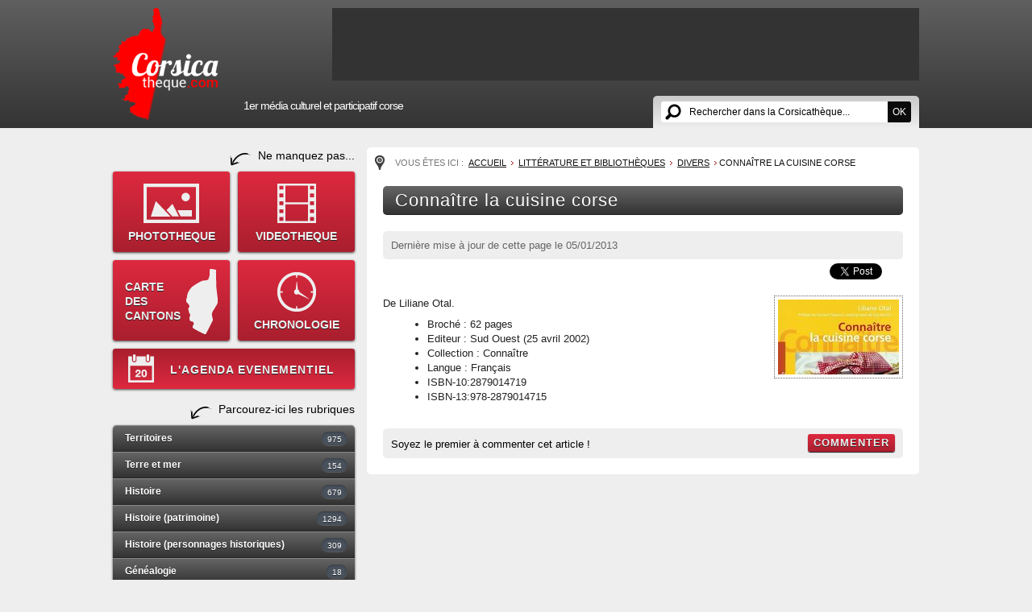

--- FILE ---
content_type: text/html; charset=utf-8
request_url: https://www.corsicatheque.com/index.php/Litterature-et-bibliotheques/Divers/Connaitre-la-cuisine-corse
body_size: 11956
content:
<!DOCTYPE html PUBLIC "-//W3C//DTD XHTML 1.0 Transitional//EN" "http://www.w3.org/TR/xhtml1/DTD/xhtml1-transitional.dtd">
<html xmlns="http://www.w3.org/1999/xhtml" xml:lang="fr-FR" lang="fr-FR">
<head>
	<meta http-equiv="Content-Type" content="text/html; charset=utf-8" />
<style type="text/css">
.limitdisplay-user { display: none; }.limitdisplay-user-10 { display: inline; }.limitdisplay-user-block-10 { display: block; }</style>                                          <title>Connaître la cuisine corse  / Divers / Littérature et bibliothèques / Accueil - 1er Média Culturel Corse - Corsicatheque.com</title>

    
    
                <meta name="Content-Type" content="text/html; charset=utf-8" />

            <meta name="Content-language" content="fr-FR" />

                    <meta name="author" content="eZ Systems" />
    
                <meta name="copyright" content="eZ Systems" />
    
                <meta name="description" content="Content Management System" />
    
                <meta name="keywords" content="cms, publish, e-commerce, content management, development framework" />
    
    
    
    <!--[if lt IE 9 ]>
        <meta http-equiv="X-UA-Compatible" content="IE=8,chrome=1" />
    <![endif]-->

    <meta name="MSSmartTagsPreventParsing" content="TRUE" />
    <meta name="generator" content="eZ Publish" />
        
<link rel="Home" href="/index.php" title="Page d'accueil de 1er Média Culturel Corse - Corsicatheque.com" />
<link rel="Index" href="/index.php" />
<link rel="Top"  href="/index.php" title="Connaître la cuisine corse  / Divers / Littérature et bibliothèques / Accueil - 1er Média Culturel Corse - Corsicatheque.com" />
<link rel="Search" href="/index.php/content/advancedsearch" title="Recherche 1er Média Culturel Corse - Corsicatheque.com" />
<link rel="Shortcut icon" href="/extension/wx_corsicatheque/design/corsicatheque/images/favicon.ico" type="image/x-icon" />
<link rel="Copyright" href="/index.php/ezinfo/copyright" />
<link rel="Author" href="/index.php/ezinfo/about" />

<script type="text/javascript">
(function() {
    var head = document.getElementsByTagName('head')[0];
    var printNode = document.createElement('link');
    printNode.rel = 'Alternate';
    printNode.href = "/index.php/layout/set/print/Litterature-et-bibliotheques/Divers/Connaitre-la-cuisine-corse" + document.location.search;
    printNode.media = 'print';
    printNode.title = "Version imprimable";
    head.appendChild(printNode);
})();
</script>      <link rel="stylesheet" type="text/css" href="/extension/wx_corsicatheque/design/corsicatheque/stylesheets/core.css" />
<link rel="stylesheet" type="text/css" href="/design/standard/stylesheets/debug.css" />
<link rel="stylesheet" type="text/css" href="/extension/wx_corsicatheque/design/corsicatheque/stylesheets/pagelayout.css" />
<link rel="stylesheet" type="text/css" href="/extension/wx_corsicatheque/design/corsicatheque/stylesheets/content.css" />
<link rel="stylesheet" type="text/css" href="/extension/ezwt/design/standard/stylesheets/websitetoolbar.css" />
<link rel="stylesheet" type="text/css" href="/extension/wx_corsicatheque/design/corsicatheque/stylesheets/knacss.css" />
<link rel="stylesheet" type="text/css" href="/extension/wx_corsicatheque/design/corsicatheque/stylesheets/styles.css" />
<link rel="stylesheet" type="text/css" href="/extension/wx_corsicatheque/design/corsicatheque/stylesheets/menu.css" />
<link rel="stylesheet" type="text/css" href="/extension/wx_corsicatheque/design/corsicatheque/stylesheets/wysiwyg.css" />
<link rel="stylesheet" type="text/css" href="/extension/ezfind/design/standard/stylesheets/ezfind.css" />
<link rel="stylesheet" type="text/css" href="/extension/ezfind/design/standard/stylesheets/ezajax_autocomplete.css" />
<link rel="stylesheet" type="text/css" href="/extension/ezcomments/design/standard/stylesheets/comment.css" />
<link rel="stylesheet" type="text/css" href="/extension/wx_corsicatheque/design/corsicatheque/stylesheets/pages.css" />
<link rel="stylesheet" type="text/css" href="/extension/wx_corsicatheque/design/corsicatheque/stylesheets/jquery.fancybox.css" />
<link rel="stylesheet" type="text/css" href="/extension/wx_corsicatheque/design/corsicatheque/stylesheets/jquery.fancybox-buttons.css" />
<link rel="stylesheet" type="text/css" href="/extension/wx_corsicatheque/design/corsicatheque/stylesheets/jquery.fancybox-thumbs.css" />
<link rel="stylesheet" type="text/css" href="/extension/wx_corsicatheque/design/corsicatheque/stylesheets/chosen.css" />

<link rel="stylesheet" type="text/css" href="/extension/ezwebin/design/ezwebin/stylesheets/print.css" media="print" />
<!-- IE conditional comments; for bug fixes for different IE versions -->
<!--[if IE 5]>     <style type="text/css"> @import url(/extension/ezwebin/design/ezwebin/stylesheets/browsers/ie5.css);    </style> <![endif]-->
<!--[if lte IE 7]> <style type="text/css"> @import url(/extension/ezwebin/design/ezwebin/stylesheets/browsers/ie7lte.css); </style> <![endif]-->
<!--[if IE 7]> <style type="text/css">@import url(/extension/wx_corsicatheque/design/corsicatheque/stylesheets/browsers/ie7.css);  </style> <![endif]-->
<!--[if IE 8]> <style type="text/css">@import url(/extension/wx_corsicatheque/design/corsicatheque/stylesheets/browsers/ie8.css);  </style> <![endif]-->
<!--[if IE 9]> <style type="text/css">@import url(/extension/wx_corsicatheque/design/corsicatheque/stylesheets/browsers/ie9.css);  </style> <![endif]-->
<script type="text/javascript" src="https://ajax.googleapis.com/ajax/libs/jquery/1.7/jquery.min.js" charset="utf-8"></script>
<script type="text/javascript" src="https://jmar777.googlecode.com/svn/trunk/js/jquery.easing.1.3.js" charset="utf-8"></script>
<script type="text/javascript" src="/extension/ezjscore/design/standard/lib/yui/2.8.2/build/yuiloader/yuiloader-min.js" charset="utf-8"></script>
<script type="text/javascript">
var YUI2_config = {
                base: '/extension/ezjscore/design/standard/lib/yui/2.8.2/build/',
                loadOptional: true
            };
            var YUILoader =  new YAHOO.util.YUILoader(YUI2_config);
</script>
<script type="text/javascript" src="/extension/wx_corsicatheque/design/corsicatheque/javascript/global.js" charset="utf-8"></script>
<script type="text/javascript" src="/extension/ezfind/design/standard/javascript/ezajax_autocomplete.js" charset="utf-8"></script>
<script type="text/javascript" src="/extension/wx_corsicatheque/design/corsicatheque/javascript/jquery.innerfade.js" charset="utf-8"></script>
<script type="text/javascript" src="/extension/ezjscore/design/standard/lib/yui/3.4.1/build/yui/yui-min.js" charset="utf-8"></script>
<script type="text/javascript">
var YUI3_config = {"base":"\/extension\/ezjscore\/design\/standard\/lib\/yui\/3.4.1\/build\/","combine":false,"modules":{}};
</script>
<script type="text/javascript">

YUI( YUI3_config ).add('io-ez', function( Y )
{
    var _rootUrl = '/index.php/', _serverUrl = _rootUrl + 'ezjscore/', _seperator = '@SEPERATOR$', _configBak,
        _prefUrl = _rootUrl + 'user/preferences';

    // (static) Y.io.ez() uses Y.io()
    //
    // @param string callArgs
    // @param object|undefined c Same format as second parameter of Y.io()
    function _ez( callArgs, c )
    {
        callArgs = callArgs.join !== undefined ? callArgs.join( _seperator ) : callArgs;
        var url = _serverUrl + 'call/';

        // Merge configuration object
        if ( c === undefined )
            c = {on:{}, data: '', headers: {}, method: 'POST'};
        else
            c = Y.merge( {on:{}, data: '', headers: {}, method: 'POST'}, c );

        var _token = '', _tokenNode = document.getElementById('ezxform_token_js');
        if ( _tokenNode ) _token = '&ezxform_token=' + _tokenNode.getAttribute('title');

        // Append function arguments as post param if method is POST
        if ( c.method === 'POST' )
            c.data += ( c.data ? '&' : '' ) + 'ezjscServer_function_arguments=' + callArgs + _token;
        else
            url += encodeURIComponent( callArgs );

        // force json transport
        c.headers.Accept = 'application/json,text/javascript,*/*';

        // backup user success call
        if ( c.on.success !== undefined )
            c.on.successCallback = c.on.success;

        c.on.success = _ioezSuccess;
        _configBak = c;

        return Y.io( url, c );
    }

    function _ioezSuccess( id, o )
    {
        if ( o.responseJSON === undefined )
        {
            // create new object to avoid error in ie6 (and do not use Y.merge since it fails in ff)
            var returnObject = {'responseJSON': Y.JSON.parse( o.responseText ),
                                'readyState': o.readyState,
                                'responseText': o.responseText,
                                'responseXML': o.responseXML,
                                'status': o.status,
                                'statusText': o.statusText
            };
        }
        else
        {
            var returnObject = o;
        }

        var c = _configBak;
        if ( c.on.successCallback !== undefined )
        {
            if ( c.arguments !== undefined )
                c.on.successCallback( id, returnObject, c.arguments );
            else
                c.on.successCallback( id, returnObject, null );
        }
        else if ( window.console !== undefined )
        {
            if ( returnObject.responseJSON.error_text )
                window.console.error( 'Y.ez(): ' + returnObject.responseJSON.error_text );
            else
                window.console.log( 'Y.ez(): ' + returnObject.responseJSON.content );
        }
        _configBak.on.success = _configBak.on.successCallback;
        _configBak.on.successCallback = undefined;
    }

    _ez.url = _serverUrl;
    _ez.root_url = _rootUrl;
    _ez.seperator = _seperator;
    Y.io.ez = _ez;
    Y.io.ez.setPreference = function( name, value )
    {
        var c = {on:{}, data:'', headers: {}, method: 'POST'},
            _tokenNode = document.getElementById( 'ezxform_token_js' );

        c.data = 'Function=set_and_exit&Key=' + encodeURIComponent( name ) + '&Value=' + encodeURIComponent( value );
        if ( _tokenNode )
            c.data += '&ezxform_token=' + _tokenNode.getAttribute( 'title' );
        return Y.io( _prefUrl, c );
    }
}, '3.0.0' ,{requires:['io-base', 'json-parse']});
        
</script>
<script type="text/javascript" src="/extension/ezcomments/design/standard/javascript/ezcomments.js" charset="utf-8"></script>
<script type="text/javascript" src="/extension/wx_corsicatheque/design/corsicatheque/javascript/jquery.fancybox.js" charset="utf-8"></script>
<script type="text/javascript" src="/extension/wx_corsicatheque/design/corsicatheque/javascript/jquery.fancybox-buttons.js" charset="utf-8"></script>
<script type="text/javascript" src="/extension/wx_corsicatheque/design/corsicatheque/javascript/jquery.fancybox-thumbs.js" charset="utf-8"></script>
<script type="text/javascript" src="/extension/wx_corsicatheque/design/corsicatheque/javascript/chosen.jquery.js" charset="utf-8"></script>
<script type="text/javascript" src="/extension/wx_corsicatheque/design/corsicatheque/javascript/wx_page_full.js" charset="utf-8"></script>

<!--[if lte IE 7]>
        <script type="text/javascript" src="/design/corsicatheque/javascript/jquery.ie6blocker.js"></script>
<![endif]-->

<script type="text/javascript">

  var _gaq = _gaq || [];
  _gaq.push(['_setAccount', 'UA-736004-25']);
  _gaq.push(['_trackPageview']);

  (function() {
    var ga = document.createElement('script'); ga.type = 'text/javascript'; ga.async = true;
    ga.src = ('https:' == document.location.protocol ? 'https://ssl' : 'http://www') + '.google-analytics.com/ga.js';
    var s = document.getElementsByTagName('script')[0]; s.parentNode.insertBefore(ga, s);
  })();

</script>

</head>
<body>
	<div id="global">

    <div id="header">
    <div id="logo">
        <a href="/"><img src="/extension/wx_corsicatheque/design/corsicatheque/images/logo2016.png" /></a>
    </div>
    <div id="leaderboard" lang="01:33 pm 18 janvier 2026">
    	 
<ul id="leaderboard_slider">  </ul>    </div>
   
    <div id="searchzone">    
      <form action="/index.php/content/search">
      
                
        <div id="ezautocomplete">
        	<input id="searchtext" name="SearchText" class="text autoclear" type="text" value="Rechercher dans la Corsicathèque..." defaultvalue="Rechercher dans la Corsicathèque..." /><input type="submit" class="submit" value="OK">
        	<div id="ezautocompletecontainer"></div>
        </div>
        
               
      </form>
    </div>
    
    <p class="baseline">1er média culturel et participatif corse</p>
        
        
    <script type="text/javascript">
    
    jQuery('#ezautocompletecontainer').css('width', jQuery('input#searchtext').width() + 60);
    
    var ezAutoHeader = eZAJAXAutoComplete();
    ezAutoHeader.init({    
        url: "/index.php/ezjscore/call/ezfind::autocomplete",
        inputid: 'searchtext',
        containerid: 'ezautocompletecontainer',
        minquerylength: 2,
        resultlimit: 10
    
    });
    </script>
    
    
</div>                                          
     
                      
    <div id="middle">
    	    	<div id="leftcol">

   
    <p class="accroche1">Ne manquez pas...</p>
    
    <div id="menu_secondaire">
        <a class="mn_sub" id="mn_photo" href="/index.php/Phototheque">PHOTOTHEQUE</a>
        <a class="mn_sub" id="mn_video" href="/index.php/Videotheque">VIDEOTHEQUE</a>
        <a class="mn_sub" id="mn_carte" href="/index.php/carte-corse">CARTE<br />DES<br />CANTONS</a>
        <a class="mn_sub" id="mn_chrono" href="/index.php/Frise">CHRONOLOGIE</a>
        <a class="mn_sub" id="mn_agenda" href="/index.php/Agenda">L'AGENDA EVENEMENTIEL</a>
    </div>
    
    <p class="accroche1">Parcourez-ici les rubriques</p>
    
     
        
    <ul class="menu">
            
    	
                	<li class="item1">
	 
	<a href="/index.php/Territoires">Territoires <span>975</span></a>
     
    <ul>
        	        	<li class="subitem1">
		<a href="/index.php/Territoires/Les-360-communes-corses">Les 360 communes corses<span>361</span></a>   
</li>            	
        	        	<li class="subitem2">
		<a href="/index.php/Territoires/Les-hameaux">Les hameaux<span>15</span></a>   
</li>            	
        	        	<li class="subitem3">
		<a href="/index.php/Territoires/Les-villages-abandonnes">Les villages abandonnés<span>3</span></a>   
</li>            	
        	        	<li class="subitem4">
		<a href="/index.php/Territoires/La-Corse-de-l-interieur">La Corse de l'intérieur<span>144</span></a>   
</li>            	
        	        	<li class="subitem5">
		<a href="/index.php/Territoires/La-Corse-du-littoral">La Corse du littoral<span>122</span></a>   
</li>            	
        	        	<li class="subitem6">
		<a href="/index.php/Territoires/La-Corse-urbaine">La Corse urbaine<span>41</span></a>   
</li>            	
        	        	<li class="subitem7">
		<a href="/index.php/Territoires/Les-montagnes">Les montagnes<span>35</span></a>   
</li>            	
        	        	<li class="subitem8">
		<a href="/index.php/Territoires/Les-cours-d-eau">Les cours d'eau<span>76</span></a>   
</li>            	
        	        	<li class="subitem9">
		<a href="/index.php/Territoires/Les-lacs-et-les-etangs">Les lacs et les étangs<span>53</span></a>   
</li>            	
        	        	<li class="subitem10">
		<a href="/index.php/Territoires/Les-plages">Les plages<span>37</span></a>   
</li>            	
        	        	<li class="subitem11">
		<a href="/index.php/Territoires/Sites-touristiques">Sites touristiques<span>11</span></a>   
</li>            	
        	        	<li class="subitem12">
		<a href="/index.php/Territoires/Les-randonnees">Les randonnées<span>3</span></a>   
</li>            	
        	        	<li class="subitem13">
		<a href="/index.php/Territoires/Les-sentiers">Les sentiers<span>5</span></a>   
</li>            	
        	        	<li class="subitem14">
		<a href="/index.php/Territoires/La-Corse-en-Mediterranee">La Corse en Méditerranée<span>2</span></a>   
</li>            	
        	        	<li class="subitem15">
		<a href="/index.php/Territoires/Livres-sur-le-patrimoine-de-la-Corse">Livres sur le patrimoine de la Corse<span>66</span></a>   
</li>            	
        	        	<li class="subitem16">
		<a href="/index.php/Territoires/I-nostri-paesi-in-lingua-nustrale-cu-l-ADECEC">I nostri paesi in lingua nustrale cù l'ADECEC<span>1</span></a>   
</li>            	
        </ul>
</li>               
            
    	
                	<li class="item2">
	 
	<a href="/index.php/Terre-et-mer">Terre et mer <span>154</span></a>
     
    <ul>
        	        	<li class="subitem1">
		<a href="/index.php/Terre-et-mer/Peche-chasse">Pêche/chasse<span>11</span></a>   
</li>            	
        	        	<li class="subitem2">
		<a href="/index.php/Terre-et-mer/Ports-et-marines">Ports et marines<span>2</span></a>   
</li>            	
        	        	<li class="subitem3">
		<a href="/index.php/Terre-et-mer/Marches-foires-rurales-et-artisanales">Marchés, foires rurales et artisanales<span>13</span></a>   
</li>            	
        	        	<li class="subitem4">
		<a href="/index.php/Terre-et-mer/Faune">Faune<span>16</span></a>   
</li>            	
        	        	<li class="subitem5">
		<a href="/index.php/Terre-et-mer/Flore">Flore<span>49</span></a>   
</li>            	
        	        	<li class="subitem6">
		<a href="/index.php/Terre-et-mer/Agriculture-Pastoralisme">Agriculture/Pastoralisme<span>31</span></a>   
</li>            	
        	        	<li class="subitem7">
		<a href="/index.php/Terre-et-mer/Eaux-bois-et-pierres-corses">Eaux, bois et pierres corses<span>3</span></a>   
</li>            	
        	        	<li class="subitem8">
		<a href="/index.php/Terre-et-mer/Livres-sur-la-faune-et-flore-de-Corse">Livres sur la faune et flore de Corse<span>29</span></a>   
</li>            	
        </ul>
</li>               
            
    	
                	<li class="item3">
	 
	<a href="/index.php/Histoire">Histoire <span>679</span></a>
     
    <ul>
        	        	<li class="subitem1">
		<a href="/index.php/Histoire/Prehistoire">Préhistoire<span>13</span></a>   
</li>            	
        	        	<li class="subitem2">
		<a href="/index.php/Histoire/Antiquite">Antiquité<span>4</span></a>   
</li>            	
        	        	<li class="subitem3">
		<a href="/index.php/Histoire/Moyen-Age">Moyen-Age<span>30</span></a>   
</li>            	
        	        	<li class="subitem4">
		<a href="/index.php/Histoire/16e-siecle">16e siècle<span>12</span></a>   
</li>            	
        	        	<li class="subitem5">
		<a href="/index.php/Histoire/17e-siecle">17e siècle<span>4</span></a>   
</li>            	
        	        	<li class="subitem6">
		<a href="/index.php/Histoire/18e-siecle">18e siècle<span>121</span></a>   
</li>            	
        	        	<li class="subitem7">
		<a href="/index.php/Histoire/19e-siecle">19e siècle<span>76</span></a>   
</li>            	
        	        	<li class="subitem8">
		<a href="/index.php/Histoire/Histoire-contemporaine">Histoire contemporaine<span>51</span></a>   
</li>            	
        	        	<li class="subitem9">
		<a href="/index.php/Histoire/La-Premiere-Guerre-mondiale-1914-1918">La Première Guerre mondiale (1914-1918)<span>17</span></a>   
</li>            	
        	        	<li class="subitem10">
		<a href="/index.php/Histoire/La-Seconde-Guerre-mondiale-1939-1945">La Seconde Guerre mondiale (1939-1945)<span>87</span></a>   
</li>            	
        	        	<li class="subitem11">
		<a href="/index.php/Histoire/Histoire-du-FLNC-et-du-nationalisme">Histoire du FLNC et du nationalisme<span>43</span></a>   
</li>            	
        	        	<li class="subitem12">
		<a href="/index.php/Histoire/Histoire-des-villes-et-villages-corses">Histoire des villes et villages corses<span>29</span></a>   
</li>            	
        	        	<li class="subitem13">
		<a href="/index.php/Histoire/Iconographies-anciennes">Iconographies anciennes<span>15</span></a>   
</li>            	
        	        	<li class="subitem14">
		<a href="/index.php/Histoire/Livres-sur-l-histoire-de-la-Corse">Livres sur l'histoire de la Corse<span>146</span></a>   
</li>            	
        	        	<li class="subitem15">
		<a href="/index.php/Histoire/Divers-Rencontres">Divers / Rencontres<span>31</span></a>   
</li>            	
        </ul>
</li>               
            
    	
                	<li class="item4">
	 
	<a href="/index.php/Histoire-patrimoine">Histoire (patrimoine) <span>1294</span></a>
     
    <ul>
        	        	<li class="subitem1">
		<a href="/index.php/Histoire-patrimoine/Sites-historiques">Sites historiques<span>483</span></a>   
</li>            	
        	        	<li class="subitem2">
		<a href="/index.php/Histoire-patrimoine/Forts-chateaux-et-citadelles">Forts, châteaux et citadelles<span>33</span></a>   
</li>            	
        	        	<li class="subitem3">
		<a href="/index.php/Histoire-patrimoine/Tours-genoises">Tours génoises<span>39</span></a>   
</li>            	
        	        	<li class="subitem4">
		<a href="/index.php/Histoire-patrimoine/Eglises-chapelles-et-couvents">Eglises, chapelles et couvents<span>281</span></a>   
</li>            	
        	        	<li class="subitem5">
		<a href="/index.php/Histoire-patrimoine/Monuments-aux-morts">Monuments aux morts<span>34</span></a>   
</li>            	
        	        	<li class="subitem6">
		<a href="/index.php/Histoire-patrimoine/Ponts">Ponts<span>23</span></a>   
</li>            	
        	        	<li class="subitem7">
		<a href="/index.php/Histoire-patrimoine/Places">Places<span>20</span></a>   
</li>            	
        	        	<li class="subitem8">
		<a href="/index.php/Histoire-patrimoine/Musees">Musées<span>21</span></a>   
</li>            	
        	        	<li class="subitem9">
		<a href="/index.php/Histoire-patrimoine/Musee-Fesch">Musée Fesch<span>25</span></a>   
</li>            	
        	        	<li class="subitem10">
		<a href="/index.php/Histoire-patrimoine/Les-statues-publiques-en-Corse">Les statues publiques en Corse<span>33</span></a>   
</li>            	
        	        	<li class="subitem11">
		<a href="/index.php/Histoire-patrimoine/Photos-et-cartes-postales-anciennes">Photos et cartes postales anciennes<span>123</span></a>   
</li>            	
        	        	<li class="subitem12">
		<a href="/index.php/Histoire-patrimoine/Cartes-anciennes">Cartes anciennes<span>33</span></a>   
</li>            	
        	        	<li class="subitem13">
		<a href="/index.php/Histoire-patrimoine/Timbres">Timbres<span>26</span></a>   
</li>            	
        	        	<li class="subitem14">
		<a href="/index.php/Histoire-patrimoine/Monnaies-et-medailles">Monnaies et médailles<span>36</span></a>   
</li>            	
        	        	<li class="subitem15">
		<a href="/index.php/Histoire-patrimoine/Blasons-armoiries-ecussons-et-devises">Blasons, armoiries, écussons et devises<span>27</span></a>   
</li>            	
        	        	<li class="subitem16">
		<a href="/index.php/Histoire-patrimoine/La-Corse-dans-le-monde">La Corse dans le monde<span>3</span></a>   
</li>            	
        	        	<li class="subitem17">
		<a href="/index.php/Histoire-patrimoine/Divers">Divers<span>54</span></a>   
</li>            	
        </ul>
</li>               
            
    	
                	<li class="item5">
	 
	<a href="/index.php/Histoire-personnages-historiques">Histoire (personnages historiques) <span>309</span></a>
     
    <ul>
        	        	<li class="subitem1">
		<a href="/index.php/Histoire-personnages-historiques/Le-Cardinal-Fesch-1763-1839">Le Cardinal Fesch (1763 - 1839)<span>2</span></a>   
</li>            	
        	        	<li class="subitem2">
		<a href="/index.php/Histoire-personnages-historiques/Ghjuvan-Petru-Gaffory-1704-1753">Ghjuvan'Petru Gaffory (1704-1753)<span>1</span></a>   
</li>            	
        	        	<li class="subitem3">
		<a href="/index.php/Histoire-personnages-historiques/Sambucucciu-d-Alandu-13-13">Sambucucciu d'Alandu (13.. - 13..)<span>2</span></a>   
</li>            	
        	        	<li class="subitem4">
		<a href="/index.php/Histoire-personnages-historiques/Vincentello-d-Istria-1380-1434">Vincentello d'Istria (1380-1434)<span>12</span></a>   
</li>            	
        	        	<li class="subitem5">
		<a href="/index.php/Histoire-personnages-historiques/Sampiero-Corso-1498-1567">Sampiero Corso (1498-1567)<span>10</span></a>   
</li>            	
        	        	<li class="subitem6">
		<a href="/index.php/Histoire-personnages-historiques/Theodore-de-Neuhoff-1694-1856">Théodore de Neuhoff (1694-1856)<span>5</span></a>   
</li>            	
        	        	<li class="subitem7">
		<a href="/index.php/Histoire-personnages-historiques/Pasquale-Paoli-1725-1807">Pasquale Paoli (1725-1807)<span>64</span></a>   
</li>            	
        	        	<li class="subitem8">
		<a href="/index.php/Histoire-personnages-historiques/Napoleon-Bonaparte-1769-1821">Napoléon Bonaparte (1769-1821)<span>73</span></a>   
</li>            	
        	        	<li class="subitem9">
		<a href="/index.php/Histoire-personnages-historiques/Heros-de-la-Resistance">Héros de la Résistance<span>26</span></a>   
</li>            	
        	        	<li class="subitem10">
		<a href="/index.php/Histoire-personnages-historiques/Les-bandits-celebres">Les bandits célèbres<span>10</span></a>   
</li>            	
        	        	<li class="subitem11">
		<a href="/index.php/Histoire-personnages-historiques/Les-autres-personnages">Les autres personnages<span>104</span></a>   
</li>            	
        </ul>
</li>               
            
    	
                	<li class="item6">
	 
	<a href="/index.php/Genealogie">Généalogie <span>18</span></a>
     
    <ul>
        	        	<li class="subitem1">
		<a href="/index.php/Genealogie/La-genealogie-des-personnages-historiques">La généalogie des personnages historiques<span>6</span></a>   
</li>            	
        	        	<li class="subitem2">
		<a href="/index.php/Genealogie/Recherches-Genealogiques">Recherches Généalogiques<span>12</span></a>   
</li>            	
        </ul>
</li>               
            
    	
             
        	<li class="item7">
	 
	<a href="/index.php/Litterature-et-bibliotheques" class="active">Littérature et bibliothèques <span>834</span></a>
     
    <ul>
        	        	<li class="subitem1">
		<a href="/index.php/Litterature-et-bibliotheques/Auteurs-corses-en-langue-francaise">Auteurs corses (en langue française)<span>160</span></a>   
</li>            	
        	        	<li class="subitem2">
		<a href="/index.php/Litterature-et-bibliotheques/Auteurs-anciens">Auteurs anciens<span>56</span></a>   
</li>            	
        	        	<li class="subitem3">
		<a href="/index.php/Litterature-et-bibliotheques/Editeurs-corses">Editeurs corses<span>8</span></a>   
</li>            	
        	        	<li class="subitem4">
		<a href="/index.php/Litterature-et-bibliotheques/Romans-et-nouvelles">Romans et nouvelles<span>69</span></a>   
</li>            	
        	        	<li class="subitem5">
		<a href="/index.php/Litterature-et-bibliotheques/Poesie">Poésie<span>2</span></a>   
</li>            	
        	        	<li class="subitem6">
		<a href="/index.php/Litterature-et-bibliotheques/Essais">Essais<span>212</span></a>   
</li>            	
        	        	<li class="subitem7">
		<a href="/index.php/Litterature-et-bibliotheques/These">Thèse<span>3</span></a>   
</li>            	
        	        	<li class="subitem8">
		<a href="/index.php/Litterature-et-bibliotheques/Beaux-livres">Beaux livres<span>99</span></a>   
</li>            	
        	        	<li class="subitem9">
		<a href="/index.php/Litterature-et-bibliotheques/Livres-anciens-sur-la-Corse">Livres anciens sur la Corse<span>21</span></a>   
</li>            	
        	        	<li class="subitem10">
		<a href="/index.php/Litterature-et-bibliotheques/Dictionnaires">Dictionnaires<span>7</span></a>   
</li>            	
        	        	<li class="subitem11">
		<a href="/index.php/Litterature-et-bibliotheques/Guides">Guides<span>35</span></a>   
</li>            	
        	        	<li class="subitem12">
		<a href="/index.php/Litterature-et-bibliotheques/Jeunesse">Jeunesse<span>27</span></a>   
</li>            	
        	        	<li class="subitem13">
		<a href="/index.php/Litterature-et-bibliotheques/Cronichette">Cronichette<span>5</span></a>   
</li>            	
        	        	<li class="subitem14">
		<a href="/index.php/Litterature-et-bibliotheques/Bibliotheques-et-mediatheques">Bibliothèques et médiathèques<span>14</span></a>   
</li>            	
        	        	<li class="subitem15">
		<a href="/index.php/Litterature-et-bibliotheques/Colomba-l-oeuvre-integrale">Colomba (l'oeuvre intégrale)<span>30</span></a>   
</li>            	
        	     
        	<li class="subitem16">
		<a href="/index.php/Litterature-et-bibliotheques/Divers" class="current">Divers<span>86</span></a>   
</li>            	
        </ul>
</li>               
            
    	
                	<li class="item8">
	 
	<a href="/index.php/Theatre-et-spectacles-vivants">Théâtre et spectacles vivants <span>43</span></a>
     
    <ul>
        	        	<li class="subitem1">
		<a href="/index.php/Theatre-et-spectacles-vivants/Comediens-humoristes-conteurs-et-troupes">Comédiens, humoristes, conteurs et troupes<span>24</span></a>   
</li>            	
        	        	<li class="subitem2">
		<a href="/index.php/Theatre-et-spectacles-vivants/Pieces-de-theatre-et-spectacles">Pièces de théâtre et spectacles<span>10</span></a>   
</li>            	
        	        	<li class="subitem3">
		<a href="/index.php/Theatre-et-spectacles-vivants/Salles-de-spectales-et-theatres">Salles de spectales et théâtres<span>9</span></a>   
</li>            	
        </ul>
</li>               
            
    	
                	<li class="item9">
	 
	<a href="/index.php/Cinema-et-documentaires">Cinéma et documentaires <span>40</span></a>
     
    <ul>
        	        	<li class="subitem1">
		<a href="/index.php/Cinema-et-documentaires/Documentaires">Documentaires<span>1</span></a>   
</li>            	
        	        	<li class="subitem2">
		<a href="/index.php/Cinema-et-documentaires/Realisateurs-acteurs-et-actrices">Réalisateurs, acteurs et actrices<span>14</span></a>   
</li>            	
        	        	<li class="subitem3">
		<a href="/index.php/Cinema-et-documentaires/Cinema-et-series-TV">Cinéma et séries TV<span>16</span></a>   
</li>            	
        	        	<li class="subitem4">
		<a href="/index.php/Cinema-et-documentaires/Salles-de-cinemas-et-cinematheques">Salles de cinémas et cinémathèques<span>3</span></a>   
</li>            	
        	        	<li class="subitem5">
		<a href="/index.php/Cinema-et-documentaires/Teasers-de-courts-et-longs-metrages">Teasers de courts et longs métrages<span>5</span></a>   
</li>            	
        	        	<li class="subitem6">
		<a href="/index.php/Cinema-et-documentaires/Livres-sur-le-cinema-corse">Livres sur le cinéma corse<span>1</span></a>   
</li>            	
        </ul>
</li>               
            
    	
                	<li class="item10">
	 
	<a href="/index.php/Danse">Danse <span>8</span></a>
     
    <ul>
        	        	<li class="subitem1">
		<a href="/index.php/Danse/Danse-traditionnelle">Danse traditionnelle<span>0</span></a>   
</li>            	
        	        	<li class="subitem2">
		<a href="/index.php/Danse/Danse-classique">Danse classique<span>1</span></a>   
</li>            	
        	        	<li class="subitem3">
		<a href="/index.php/Danse/Danse-moderne-et-contemporaine">Danse moderne et contemporaine<span>5</span></a>   
</li>            	
        	        	<li class="subitem4">
		<a href="/index.php/Danse/Spectacle-de-danse">Spectacle de danse<span>1</span></a>   
</li>            	
        	        	<li class="subitem5">
		<a href="/index.php/Danse/Livre-sur-la-danse-corse">Livre sur la danse corse<span>1</span></a>   
</li>            	
        </ul>
</li>               
            
    	
                	<li class="item11">
	 
	<a href="/index.php/Musique">Musique <span>299</span></a>
     
    <ul>
        	        	<li class="subitem1">
		<a href="/index.php/Musique/Groupes">Groupes<span>112</span></a>   
</li>            	
        	        	<li class="subitem2">
		<a href="/index.php/Musique/Chanteurs-chanteuses">Chanteurs/chanteuses<span>85</span></a>   
</li>            	
        	        	<li class="subitem3">
		<a href="/index.php/Musique/Musiciens">Musiciens<span>18</span></a>   
</li>            	
        	        	<li class="subitem4">
		<a href="/index.php/Musique/Instruments-traditionnels">Instruments traditionnels<span>12</span></a>   
</li>            	
        	        	<li class="subitem5">
		<a href="/index.php/Musique/Polyphonies-et-traditions-du-chant">Polyphonies et traditions du chant<span>1</span></a>   
</li>            	
        	        	<li class="subitem6">
		<a href="/index.php/Musique/Spectacles-musicaux">Spectacles musicaux<span>13</span></a>   
</li>            	
        	        	<li class="subitem7">
		<a href="/index.php/Musique/Clips-videos-musicaux">Clips vidéos musicaux<span>35</span></a>   
</li>            	
        	        	<li class="subitem8">
		<a href="/index.php/Musique/Affiches-groupes-et-artistes">Affiches groupes et artistes<span>1</span></a>   
</li>            	
        	        	<li class="subitem9">
		<a href="/index.php/Musique/Livres-sur-la-musique-et-la-chanson-corse">Livres sur la musique et la chanson corse<span>12</span></a>   
</li>            	
        	        	<li class="subitem10">
		<a href="/index.php/Musique/Divers">Divers<span>10</span></a>   
</li>            	
        </ul>
</li>               
            
    	
                	<li class="item12">
	 
	<a href="/index.php/Arts-plastiques">Arts plastiques <span>116</span></a>
     
    <ul>
        	        	<li class="subitem1">
		<a href="/index.php/Arts-plastiques/Peintres-anciens">Peintres anciens<span>11</span></a>   
</li>            	
        	        	<li class="subitem2">
		<a href="/index.php/Arts-plastiques/Peintres-contemporains">Peintres contemporains<span>15</span></a>   
</li>            	
        	        	<li class="subitem3">
		<a href="/index.php/Arts-plastiques/Photographes-corses">Photographes corses<span>9</span></a>   
</li>            	
        	        	<li class="subitem4">
		<a href="/index.php/Arts-plastiques/Sculpteurs-corses">Sculpteurs corses<span>8</span></a>   
</li>            	
        	        	<li class="subitem5">
		<a href="/index.php/Arts-plastiques/Artistes-primes">Artistes primés<span>4</span></a>   
</li>            	
        	        	<li class="subitem6">
		<a href="/index.php/Arts-plastiques/Expositions">Expositions<span>7</span></a>   
</li>            	
        	        	<li class="subitem7">
		<a href="/index.php/Arts-plastiques/Livres-sur-la-peinture-corse">Livres sur la peinture corse<span>1</span></a>   
</li>            	
        	        	<li class="subitem8">
		<a href="/index.php/Arts-plastiques/La-Corse-peinte-et-dessinee-dans-l-histoire">La Corse peinte et dessinée dans l'histoire<span>43</span></a>   
</li>            	
        	        	<li class="subitem9">
		<a href="/index.php/Arts-plastiques/Livres-sur-les-arts-et-arts-plastiques-corses">Livres sur les arts et arts plastiques corses<span>11</span></a>   
</li>            	
        	        	<li class="subitem10">
		<a href="/index.php/Arts-plastiques/Divers">Divers<span>7</span></a>   
</li>            	
        </ul>
</li>               
            
    	
                	<li class="item13">
	 
	<a href="/index.php/Bande-dessinee">Bande dessinée <span>125</span></a>
     
    <ul>
        	        	<li class="subitem1">
		<a href="/index.php/Bande-dessinee/BD-historiques-et-ado-adultes">BD historiques et ado-adultes<span>29</span></a>   
</li>            	
        	        	<li class="subitem2">
		<a href="/index.php/Bande-dessinee/BD-humoristiques">BD humoristiques<span>20</span></a>   
</li>            	
        	        	<li class="subitem3">
		<a href="/index.php/Bande-dessinee/Auteurs-BD-corses">Auteurs BD corses<span>9</span></a>   
</li>            	
        	        	<li class="subitem4">
		<a href="/index.php/Bande-dessinee/Dessinateurs-de-presse">Dessinateurs de presse<span>3</span></a>   
</li>            	
        	        	<li class="subitem5">
		<a href="/index.php/Bande-dessinee/BD-divers">BD divers<span>3</span></a>   
</li>            	
        	        	<li class="subitem6">
		<a href="/index.php/Bande-dessinee/Les-Festivals">Les Festivals<span>2</span></a>   
</li>            	
        	        	<li class="subitem7">
		<a href="/index.php/Bande-dessinee/Bandes-annonces-videos">Bandes annonces vidéos<span>6</span></a>   
</li>            	
        	        	<li class="subitem8">
		<a href="/index.php/Bande-dessinee/Articles-presse">Articles presse<span>41</span></a>   
</li>            	
        	        	<li class="subitem9">
		<a href="/index.php/Bande-dessinee/BD-a-la-TV">BD à la TV<span>12</span></a>   
</li>            	
        </ul>
</li>               
            
    	
                	<li class="item14">
	 
	<a href="/index.php/Legendaire">Légendaire <span>35</span></a>
     
    <ul>
        	        	<li class="subitem1">
		<a href="/index.php/Legendaire/Mazzerisme">Mazzerisme<span>4</span></a>   
</li>            	
        	        	<li class="subitem2">
		<a href="/index.php/Legendaire/L-ochju">L'ochju<span>2</span></a>   
</li>            	
        	        	<li class="subitem3">
		<a href="/index.php/Legendaire/Legendes-corses">Légendes corses<span>3</span></a>   
</li>            	
        	        	<li class="subitem4">
		<a href="/index.php/Legendaire/Contes-populaires">Contes populaires<span>1</span></a>   
</li>            	
        	        	<li class="subitem5">
		<a href="/index.php/Legendaire/Personnages-de-litterature-ou-de-fiction">Personnages de littérature ou de fiction<span>1</span></a>   
</li>            	
        	        	<li class="subitem6">
		<a href="/index.php/Legendaire/Livres-sur-la-religion-le-spitiruel-et-les-legendes-corses">Livres sur la religion, le spitiruel et les légendes corses<span>24</span></a>   
</li>            	
        </ul>
</li>               
            
    	
                	<li class="item15">
	 
	<a href="/index.php/Savoir-faire">Savoir faire <span>131</span></a>
     
    <ul>
        	        	<li class="subitem1">
		<a href="/index.php/Savoir-faire/Artisanat">Artisanat<span>28</span></a>   
</li>            	
        	        	<li class="subitem2">
		<a href="/index.php/Savoir-faire/Gastronomie">Gastronomie<span>19</span></a>   
</li>            	
        	        	<li class="subitem3">
		<a href="/index.php/Savoir-faire/Recettes">Recettes<span>40</span></a>   
</li>            	
        	        	<li class="subitem4">
		<a href="/index.php/Savoir-faire/Creation-Mode">Création/Mode<span>8</span></a>   
</li>            	
        	        	<li class="subitem5">
		<a href="/index.php/Savoir-faire/Livres-sur-l-artisanat-et-le-savoir-faire-corse">Livres sur l'artisanat et le savoir-faire corse<span>36</span></a>   
</li>            	
        </ul>
</li>               
            
    	
                	<li class="item16">
	 
	<a href="/index.php/Medias">Médias <span>268</span></a>
     
    <ul>
        	        	<li class="subitem1">
		<a href="/index.php/Medias/Presse-ecrite">Presse écrite<span>6</span></a>   
</li>            	
        	        	<li class="subitem2">
		<a href="/index.php/Medias/Television">Télévision<span>47</span></a>   
</li>            	
        	        	<li class="subitem3">
		<a href="/index.php/Medias/Radio">Radio<span>35</span></a>   
</li>            	
        	        	<li class="subitem4">
		<a href="/index.php/Medias/Internet">Internet<span>5</span></a>   
</li>            	
        	        	<li class="subitem5">
		<a href="/index.php/Medias/Les-journalistes-corses">Les journalistes corses<span>40</span></a>   
</li>            	
        	        	<li class="subitem6">
		<a href="/index.php/Medias/Les-Une-de-Corse-Matin">Les Une de Corse Matin<span>135</span></a>   
</li>            	
        </ul>
</li>               
            
    	
                	<li class="item17">
	 
	<a href="/index.php/Politique-et-personnalites-publiques">Politique et personnalités publiques <span>320</span></a>
     
    <ul>
        	        	<li class="subitem1">
		<a href="/index.php/Politique-et-personnalites-publiques/Les-figures-politiques-corses">Les figures politiques corses<span>118</span></a>   
</li>            	
        	        	<li class="subitem2">
		<a href="/index.php/Politique-et-personnalites-publiques/Personnalites-publiques">Personnalités publiques<span>73</span></a>   
</li>            	
        	        	<li class="subitem3">
		<a href="/index.php/Politique-et-personnalites-publiques/Opinions">Opinions <span>1</span></a>   
</li>            	
        	        	<li class="subitem4">
		<a href="/index.php/Politique-et-personnalites-publiques/Actualites-politiques">Actualités politiques <span>41</span></a>   
</li>            	
        	        	<li class="subitem5">
		<a href="/index.php/Politique-et-personnalites-publiques/L-assemblee-de-Corse">L'assemblée de Corse<span>11</span></a>   
</li>            	
        	        	<li class="subitem6">
		<a href="/index.php/Politique-et-personnalites-publiques/Les-Conseils-Generaux">Les Conseils Généraux<span>3</span></a>   
</li>            	
        	        	<li class="subitem7">
		<a href="/index.php/Politique-et-personnalites-publiques/Archives-des-resultats-electoraux">Archives des résultats électoraux<span>4</span></a>   
</li>            	
        	        	<li class="subitem8">
		<a href="/index.php/Politique-et-personnalites-publiques/Visites-presidentielles-ministerielles">Visites présidentielles/ministérielles<span>16</span></a>   
</li>            	
        	        	<li class="subitem9">
		<a href="/index.php/Politique-et-personnalites-publiques/Livres-d-opinion">Livres d'opinion<span>51</span></a>   
</li>            	
        	        	<li class="subitem10">
		<a href="/index.php/Politique-et-personnalites-publiques/Affiches-politiques">Affiches politiques<span>2</span></a>   
</li>            	
        </ul>
</li>               
            
    	
                	<li class="item18">
	 
	<a href="/index.php/Evenements-culturels-et-religieux">Evénements culturels et religieux <span>176</span></a>
     
    <ul>
        	        	<li class="subitem1">
		<a href="/index.php/Evenements-culturels-et-religieux/Manifestations-culturelles">Manifestations culturelles<span>47</span></a>   
</li>            	
        	        	<li class="subitem2">
		<a href="/index.php/Evenements-culturels-et-religieux/Salons-et-evenements-divers">Salons et événements divers<span>13</span></a>   
</li>            	
        	        	<li class="subitem3">
		<a href="/index.php/Evenements-culturels-et-religieux/Evenements-religieux">Evènements religieux<span>28</span></a>   
</li>            	
        	        	<li class="subitem4">
		<a href="/index.php/Evenements-culturels-et-religieux/Associations">Associations<span>60</span></a>   
</li>            	
        	        	<li class="subitem5">
		<a href="/index.php/Evenements-culturels-et-religieux/Marches-de-Noel">Marchés de Noël<span>7</span></a>   
</li>            	
        	        	<li class="subitem6">
		<a href="/index.php/Evenements-culturels-et-religieux/Affiches-d-evenements">Affiches d'événements<span>12</span></a>   
</li>            	
        	        	<li class="subitem7">
		<a href="/index.php/Evenements-culturels-et-religieux/Divers-Faits-divers">Divers / Faits divers<span>9</span></a>   
</li>            	
        </ul>
</li>               
            
    	
                	<li class="item19">
	 
	<a href="/index.php/Langue-corse">Langue corse <span>126</span></a>
     
    <ul>
        	        	<li class="subitem1">
		<a href="/index.php/Langue-corse/Cronaca-musicali-A-canzona-corsa-di-a-sittimana">Cronaca musicali - A canzona corsa di a sittimana<span>3</span></a>   
</li>            	
        	        	<li class="subitem2">
		<a href="/index.php/Langue-corse/Vocabulaire-du-pecheur-ajaccien">Vocabulaire du pêcheur ajaccien<span>1</span></a>   
</li>            	
        	        	<li class="subitem3">
		<a href="/index.php/Langue-corse/Auteurs-corses-en-langue-corse">Auteurs corses (en langue corse)<span>88</span></a>   
</li>            	
        	        	<li class="subitem4">
		<a href="/index.php/Langue-corse/Conjugaisons-des-verbes-en-langue-corse">Conjugaisons des verbes en langue corse<span>4</span></a>   
</li>            	
        	        	<li class="subitem5">
		<a href="/index.php/Langue-corse/Proverbes-corses">Proverbes corses<span>6</span></a>   
</li>            	
        	        	<li class="subitem6">
		<a href="/index.php/Langue-corse/Actualites-liees-a-la-langue-corse">Actualités liées à la langue corse<span>4</span></a>   
</li>            	
        	        	<li class="subitem7">
		<a href="/index.php/Langue-corse/Charte-de-la-langue-corse">Charte de la langue corse<span>2</span></a>   
</li>            	
        	        	<li class="subitem8">
		<a href="/index.php/Langue-corse/Manuels-d-apprentissage">Manuels d'apprentissage<span>18</span></a>   
</li>            	
        </ul>
</li>               
            
    	
                	<li class="item20">
	 
	<a href="/index.php/Sport-sauf-football">Sport (sauf football) <span>155</span></a>
     
    <ul>
        	        	<li class="subitem1">
		<a href="/index.php/Sport-sauf-football/Affiches-d-evenements-sportifs">Affiches d'événements sportifs<span>6</span></a>   
</li>            	
        	        	<li class="subitem2">
		<a href="/index.php/Sport-sauf-football/Autres-sports">Autres sports<span>26</span></a>   
</li>            	
        	        	<li class="subitem3">
		<a href="/index.php/Sport-sauf-football/Clubs-de-basket">Clubs de basket<span>8</span></a>   
</li>            	
        	        	<li class="subitem4">
		<a href="/index.php/Sport-sauf-football/Clubs-de-handball">Clubs de handball<span>16</span></a>   
</li>            	
        	        	<li class="subitem5">
		<a href="/index.php/Sport-sauf-football/Clubs-de-rugby">Clubs de rugby<span>13</span></a>   
</li>            	
        	        	<li class="subitem6">
		<a href="/index.php/Sport-sauf-football/Clubs-de-volley">Clubs de volley<span>8</span></a>   
</li>            	
        	        	<li class="subitem7">
		<a href="/index.php/Sport-sauf-football/Figures-du-sport">Figures du sport<span>27</span></a>   
</li>            	
        	        	<li class="subitem8">
		<a href="/index.php/Sport-sauf-football/L-Histoire-du-sport-corse-hors-football">L'Histoire du sport corse (hors football)<span>3</span></a>   
</li>            	
        	        	<li class="subitem9">
		<a href="/index.php/Sport-sauf-football/Livres-sur-le-sport-corse">Livres sur le sport corse<span>7</span></a>   
</li>            	
        	        	<li class="subitem10">
		<a href="/index.php/Sport-sauf-football/Rallye">Rallye<span>3</span></a>   
</li>            	
        	        	<li class="subitem11">
		<a href="/index.php/Sport-sauf-football/Sports-de-combat">Sports de combat<span>6</span></a>   
</li>            	
        	        	<li class="subitem12">
		<a href="/index.php/Sport-sauf-football/Sports-mecaniques">Sports mécaniques<span>17</span></a>   
</li>            	
        	        	<li class="subitem13">
		<a href="/index.php/Sport-sauf-football/Sports-nautiques">Sports nautiques<span>4</span></a>   
</li>            	
        	        	<li class="subitem14">
		<a href="/index.php/Sport-sauf-football/Stades-et-complexes-sportifs">Stades et complexes sportifs<span>11</span></a>   
</li>            	
        </ul>
</li>               
            
    	
                	<li class="item21">
	 
	<a href="/index.php/Football">Football <span>146</span></a>
     
    <ul>
        	        	<li class="subitem1">
		<a href="/index.php/Football/Grands-joueurs">Grands joueurs<span>15</span></a>   
</li>            	
        	        	<li class="subitem2">
		<a href="/index.php/Football/L-Histoire-de-l-AC-Ajaccio">L'Histoire de l'AC Ajaccio<span>39</span></a>   
</li>            	
        	        	<li class="subitem3">
		<a href="/index.php/Football/L-Histoire-du-GFC-Ajaccio">L'Histoire du GFC Ajaccio<span>20</span></a>   
</li>            	
        	        	<li class="subitem4">
		<a href="/index.php/Football/L-Histoire-du-SC-Bastia">L'Histoire du SC Bastia<span>23</span></a>   
</li>            	
        	        	<li class="subitem5">
		<a href="/index.php/Football/L-Histoire-du-football-amateur">L'Histoire du football amateur<span>2</span></a>   
</li>            	
        	        	<li class="subitem6">
		<a href="/index.php/Football/Clubs-de-football-professionnels-et-nationaux">Clubs de football professionnels et nationaux<span>7</span></a>   
</li>            	
        	        	<li class="subitem7">
		<a href="/index.php/Football/Clubs-de-football-amateurs">Clubs de football amateurs<span>37</span></a>   
</li>            	
        	        	<li class="subitem8">
		<a href="/index.php/Football/A-Squadra-corsa">A Squadra corsa<span>3</span></a>   
</li>            	
        </ul>
</li>               
            
    	
                	<li class="item22">
	 
	<a href="/index.php/Divers">Divers <span>55</span></a>
     
    <ul>
        	        	<li class="subitem1">
		<a href="/index.php/Divers/Avions-helicopteres-et-trains">Avions, hélicoptères et trains<span>5</span></a>   
</li>            	
        	        	<li class="subitem2">
		<a href="/index.php/Divers/Les-bateaux-dans-le-port-d-Ajaccio">Les bateaux dans le port d'Ajaccio<span>43</span></a>   
</li>            	
        	        	<li class="subitem3">
		<a href="/index.php/Divers/Divers">Divers<span>7</span></a>   
</li>            	
        </ul>
</li>               
            
    	
                	<li class="item23">
	 
	<a href="/index.php/Corsicatheque-Press-Book">&gt; Corsicathèque Press-Book <span>3</span></a>
     
    <ul>
        	        	<li class="subitem1">
		<a href="/index.php/Corsicatheque-Press-Book/Articles-presse-ecrite">Articles presse écrite<span>3</span></a>   
</li>            	
        </ul>
</li>               
            
    	
                	<li class="item24">
	 
	<a href="/index.php/Corsicatheque-English">&gt; Corsicathèque English <span>25</span></a>
     
    <ul>
        	        	<li class="subitem1">
		<a href="/index.php/Corsicatheque-English/Culture">Culture<span>5</span></a>   
</li>            	
        	        	<li class="subitem2">
		<a href="/index.php/Corsicatheque-English/Events-Festivals">Events/Festivals<span>2</span></a>   
</li>            	
        	        	<li class="subitem3">
		<a href="/index.php/Corsicatheque-English/Gastronomy">Gastronomy<span>3</span></a>   
</li>            	
        	        	<li class="subitem4">
		<a href="/index.php/Corsicatheque-English/Heritage">Heritage<span>11</span></a>   
</li>            	
        	        	<li class="subitem5">
		<a href="/index.php/Corsicatheque-English/Nature">Nature<span>4</span></a>   
</li>            	
        </ul>
</li>               
        </ul>
    
       
    
</div>	
        <div id="main_content">        
    	<p id="ariane">
    <i>VOUS ÊTES ICI : </i>     
                                    <a title="Accueil" href="/index.php">ACCUEIL</a>
                                <span class="chevron"></span>                        <a title="Littérature et bibliothèques" href="/index.php/Litterature-et-bibliotheques">LITTÉRATURE ET BIBLIOTHÈQUES</a>
                                <span class="chevron"></span>                        <a title="Divers" href="/index.php/Litterature-et-bibliotheques/Divers">DIVERS</a>
                                <span class="chevron"></span>                        <span>CONNAÎTRE LA CUISINE CORSE </span>
                                        
</p> 
    	 
        <div class="wx_page_full">

        <h1>Connaître la cuisine corse </h1>
                
        <div class="indications">       
        
        	        
        	
        	
        	 
            
                                    
        	
                                
            <p class="modified">Dernière mise à jour de cette page le <span class="hour">05/01/2013</span></p>
                    
                        
                    </div>
        
        <div class="share">        
            <div class="fb">
            <iframe src="https://www.facebook.com/plugins/like.php?href=http://www.corsicatheque.com/index.php/Litterature-et-bibliotheques/Divers/Connaitre-la-cuisine-corse&amp;layout=standard&amp;show_faces=true&amp;width=520&amp;action=like&amp;font=arial&amp;colorscheme=light&amp;height=28" scrolling="no" frameborder="0" style="border:none; overflow:hidden; width:520px; height:28px;" allowTransparency="true"></iframe>            
            </div>        
            <div class="twitter">
            <a href="https://twitter.com/share" class="twitter-share-button" data-url="http://www.corsicatheque.com/index.php/Litterature-et-bibliotheques/Divers/Connaitre-la-cuisine-corse" data-text="Connaître la cuisine corse " data-count="horizontal" data-via="Lcorsicatheque" data-lang="fr">Tweet</a>
            <script type="text/javascript" src="https://platform.twitter.com/widgets.js"></script>
            </div>        
        </div>
        
        
              
        <div class="visuel"> 
            <a class="fancybox" href="/var/corsicatheque/storage/images/litterature-et-bibliotheques/divers/connaitre-la-cuisine-corse/81010-1-fre-FR/Connaitre-la-cuisine-corse_wx_page_full_visuel_large.jpg">
            	<img src="/var/corsicatheque/storage/images/litterature-et-bibliotheques/divers/connaitre-la-cuisine-corse/81010-1-fre-FR/Connaitre-la-cuisine-corse_wx_page_full_visuel_mini.jpg" alt="Connaître la cuisine corse " />
            </a>
        </div>    
       
        <div class="wysiwyg_content">
        <p>De Liliane Otal.</p>
<ul>

<li>Broché : 62 pages</li>

<li>Editeur : Sud Ouest (25 avril 2002)</li>

<li>Collection : Connaître</li>

<li>Langue : Français</li>

<li>ISBN-10:2879014719</li>

<li>ISBN-13:978-2879014715</li>

</ul>
	
       
         
         
                
        </div>
          
        <div class="comment_zone">
	                                    
                    
                    
        
                
        
                
        
        
	
    	
                                            	<div id="commentadd_wrapper">
                
<form method="post" action="/index.php/comment/add" name="CommentAdd">
<input type="hidden" name="ContentObjectID" value="14937" />
<input type="hidden" name="CommentLanguageCode" value="fre-FR" />
<input type="hidden" name="RedirectURI" value="https://www.corsicatheque.com/index.php/Litterature-et-bibliotheques/Divers/Connaitre-la-cuisine-corse" />

<div class="ezcom-add">
       
      
                            <div class="ezcom-field ezcom-field-name">
                <div class="ezcom-filed-error"></div>
                <label>
                    Nom :<span class="ezcom-field-mandatory">*</span>                </label>
                <input type="text" class="box" maxlength="50" id="CommentName" name="CommentName" />
            </div>
                
                            <div class="ezcom-field ezcom-field-website">
                <label>
                    Site web :                </label>
                <input type="text" class="box" maxlength="100" id="CommentWebsite" name="CommentWebsite" />
            </div>
                
                            <div class="ezcom-field ezcom-field-email">
                <label>
                    Courriel :<span class="ezcom-field-mandatory">*</span>&nbsp;<span class="ezcom-field-emailmessage">(Le courriel ne sera pas affiché)</span>
                </label>
                                    <input type="text" maxlength="100" class="box" id="CommentEmail" name="CommentEmail" />
                 
            </div>
                
		                     <div class="ezcom-field ezcom-field-title">
                <label>
                    Objet :                </label>
                <input type="text" class="box" maxlength="100" name="CommentTitle" />
            </div>
                

        <div class="ezcom-field ezcom-field-content">
            <label>
                Commentaire :<span class="ezcom-field-mandatory">*</span>
            </label>
            <textarea class="box" name="CommentContent" rows="" cols=""></textarea>
        </div>

                    
                            <div class="ezcom-field ezcom-field-notified">
                    <label>
                        <input type="checkbox" name="CommentNotified"  value="1" />
                        M'avertir des nouveaux commentaires
                    </label>
                </div>
                                        
                                          <div class="ezcom-field">
                  <fieldset>
                  <legend>Texte anti-spam :<span class="ezcom-field-mandatory">*</span></legend>
                                          <div class="message-warning">
                            La clé d'API reCAPTCHA n'est pas renseignée.
                        </div>
                                   </fieldset>
                </div>
                                                      <div class="ezcom-field ezcom-field-remember">
                <label>
                    <input type="checkbox" name="CommentRememberme" checked="checked" value="1" />
                    Se souvenir de moi
                </label>
            </div>
                <div class="ezcom-field">
            <input type="submit" value="Ajouter un commentaire" class="button" name="AddCommentButton" />
        </div>
</div>
</form>



<script type="text/javascript">
eZComments.cfg = {                    postbutton: '#ezcom-post-button',
                    postform: '#ezcom-comment-form',
                    postlist: '#ezcom-comment-list',
                    postcontainer: '#ezcom-comment-list',
                    sessionprefix: 'eZSESSID',
                    sortorder: 'desc',
                    fields: { 
                                name: '#CommentName',
                                website: '#CommentWebsite',
                                email: '#CommentEmail' 
                            }                 };
eZComments.init();
</script>

                </div>
                                        
        
        


        
                	<p class="bethefirst">
        	Soyez le premier à commenter cet article ! <a id="newcomment_link" href="#commentadd_wrapper">COMMENTER</a>
            </p>
                
        
                    
    
    
        
</div>    
                
                
    
</div>

        </div>    
    </div>
	       
        <div id="footer">

	<div class="last_commentaires">
    	<p class="accroche">Commentaires récents</p>
    	<div class="square">
    	                 	<div class="comment first">
                 <p class="title">SIMON</b>, le 11 avril</p>
                 <p class="text"><a href="/index.php/Histoire-patrimoine/Blasons-armoiries-ecussons-et-devises/Blason-et-devise-de-la-ville-de-Calenzana">bonjour,
il y a une autre faute sur la devise :il s'agit de &quot;frugifera&quot; et non pas &quot;frugiera&quot;.
La...</a></p>             
            </div>
                 	<div class="comment middle">
                 <p class="title">omobigusew</b>, le 25 mars</p>
                 <p class="text"><a href="/index.php/Litterature-et-bibliotheques/Beaux-livres/La-Bible-A-Bibbia-edition-bilingue-francais-corse">http://doxycycline-cheapbuy.site/ - doxycycline-cheapbuy.site.ankor &lt;a...</a></p>             
            </div>
                 	<div class="comment last">
                 <p class="title">utahijewooym</b>, le 25 mars</p>
                 <p class="text"><a href="/index.php/Litterature-et-bibliotheques/Beaux-livres/La-Bible-A-Bibbia-edition-bilingue-francais-corse">http://doxycycline-cheapbuy.site/ - doxycycline-cheapbuy.site.ankor &lt;a...</a></p>             
            </div>
             	</div>
    </div>
    
	<div class="follow_us">
    	<p class="accroche">Nous suivre</p>      
        <div class="square">  
            <a target="_blank" href="https://www.facebook.com/corsicatheque" title="Corsicathèque sur Facebook"><img src="/extension/wx_corsicatheque/design/corsicatheque/images/facebook.png" /></a>
            <a target="_blank" href="https://twitter.com/Lcorsicatheque" title="Corsicathèque sur Twitter"><img src="/extension/wx_corsicatheque/design/corsicatheque/images/twitter.png" /></a>  
        </div> 
    </div>
    
    <div class="clearboth"></div>
    
    <div class="bottomlinks">    
        <a href="/index.php/Qui-sommes-nous">Qui sommes-nous ?</a>
        <a href="/index.php/La-Corsicatheque-qu-est-ce-que-c-est">La Corsicathèque, qu'est-ce que c'est ?</a>
        <a href="/index.php/Contribuez-a-faire-grandir-la-Corsicatheque">Contribuez à faire grandir la Corsicathèque</a>
        <a href="/cdn-cgi/l/email-protection#ff9c90918b9e9c8bbf9c908d8c969c9e8b979a8e8a9ad19c9092">Contactez-nous</a>      
    </div>
    
    <p class="xyz">Site internet réalisé par <a title="Webaxis, agence web Corse" href='http://www.webaxis.fr'>webaxis</a> : agence web en Corse.</p>
    <div class="clearboth"></div>
</div>
  
              
    </div>



<script data-cfasync="false" src="/cdn-cgi/scripts/5c5dd728/cloudflare-static/email-decode.min.js"></script><script defer src="https://static.cloudflareinsights.com/beacon.min.js/vcd15cbe7772f49c399c6a5babf22c1241717689176015" integrity="sha512-ZpsOmlRQV6y907TI0dKBHq9Md29nnaEIPlkf84rnaERnq6zvWvPUqr2ft8M1aS28oN72PdrCzSjY4U6VaAw1EQ==" data-cf-beacon='{"version":"2024.11.0","token":"a326bd25f77642149e0b2f39036a74a5","r":1,"server_timing":{"name":{"cfCacheStatus":true,"cfEdge":true,"cfExtPri":true,"cfL4":true,"cfOrigin":true,"cfSpeedBrain":true},"location_startswith":null}}' crossorigin="anonymous"></script>
</body>
</html>

--- FILE ---
content_type: text/css
request_url: https://www.corsicatheque.com/extension/wx_corsicatheque/design/corsicatheque/stylesheets/wysiwyg.css
body_size: 87
content:

.wysiwyg_content {
	font-weight: normal;
	color: #222;
	text-align:justify;
	font-size:13px;
}

.wysiwyg_content .son {	
	margin-bottom:8px;
	clear:left;
}

.wysiwyg_content .video_dailymotion {	
	text-align:center;
	clear:left;
	margin-bottom:8px;
}

.wysiwyg_content .object-right .class-image img {
	margin-left:15px;    
}

.wysiwyg_content p {
	margin:0 0 8px 0;
}

.wysiwyg_content i {
	font-style:italic;
}
.wysiwyg_content b {
	font-weight:bold;
}

.wysiwyg_content h2 {
	font-size:18px;
	color:#9d0407;
	margin:0 0 8px 0;
}
.wysiwyg_content h3 {
	font-size:16px;
	color:#9d0407;
	margin:0 0 8px 0;
}
.wysiwyg_content h4 {
	font-size:14px;
	color:#9d0407;
	margin:0 0 8px 0;
}

.wysiwyg_content ul {	
	margin:0 0 8px 0;
	line-height: 18px;
	list-style-type:disc;
}
.wysiwyg_content ul li {	
	margin-left:25px;
}

#main_content .wysiwyg_content a {	
	/*color:#9d0407;*/
	text-decoration: underline;
}
#main_content .wysiwyg_content a:hover {	
	color:#9d0407;
}

.wysiwyg_content a.nivoZoom:hover {	
	background:none;	
}


.wysiwyg_content .object-left .attribute-image {	
	margin:0 8px 8px 0px!important;
}

.wysiwyg_content .object-right .attribute-image {	
	margin:0 0px 8px 8px!important;
}

.wysiwyg_content div.retour_ligne div.content-view-embed div.attribute-image {
	float: none;
}

.pagenavigator {
	margin:10px 10px 0 10px;
}

.pagenavigator a {
	color:#9d0407;
	text-decoration: underline;
}
.pagenavigator a:hover {	
	background-color:#9d0407;
	color:#f0f0f0;
	text-decoration: none;
}